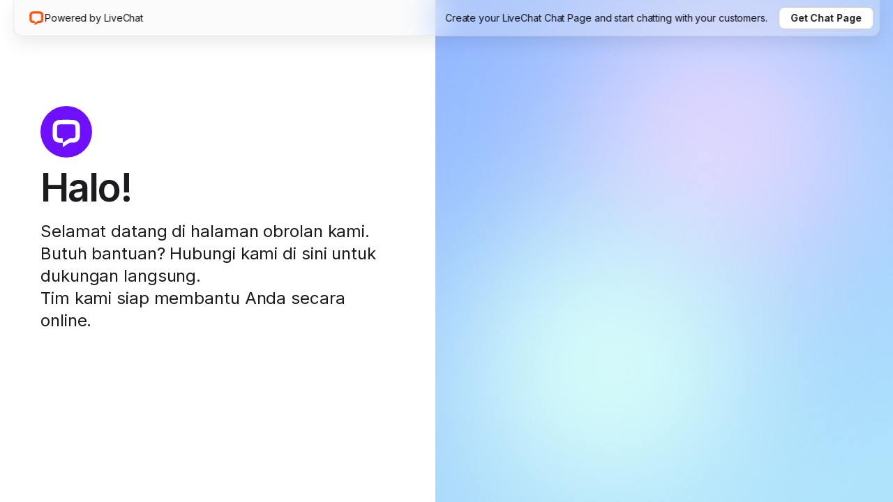

--- FILE ---
content_type: text/css; charset=UTF-8
request_url: https://direct.lc.chat/_next/static/css/2b89b334281bbc80.css
body_size: 5203
content:
.lc-Switch-module__switch___AaA2k{display:inline-block;position:relative;outline:none}.lc-Switch-module__switch___AaA2k:hover .lc-Switch-module__switch__track--enabled___sy4Xl.lc-Switch-module__switch__track--on___aOMWe{background-color:var(--action-positive-hover)}.lc-Switch-module__switch___AaA2k:hover .lc-Switch-module__switch__track--enabled___sy4Xl.lc-Switch-module__switch__track--off___NAisj{background-color:var(--action-neutral-hover)}.lc-Switch-module__switch--large___pSoJ7{width:44px;height:24px}.lc-Switch-module__switch--compact___OGFIX{width:32px;height:16px}.lc-Switch-module__switch--medium___EcZwT{width:36px;height:20px}.lc-Switch-module__switch__input___NiiOR{opacity:0;margin:0;cursor:pointer;width:100%;height:100%}.lc-Switch-module__switch__input--disabled___Po8gh{cursor:not-allowed}.lc-Switch-module__switch__input___NiiOR:focus+.lc-Switch-module__switch__container___79F7W .lc-Switch-module__switch__track___2wr2M{box-shadow:0 0 1px 2px rgb(var(--color-action-default-rgb) .7)}.lc-Switch-module__switch__container___79F7W{display:flex;position:absolute;top:0;left:0;align-items:center;width:100%;height:100%;pointer-events:none}.lc-Switch-module__switch__track___2wr2M{flex:1 1;transition-duration:.3s;transition-property:background-color;transition-timing-function:cubic-bezier(.33,0,.67,1);border-radius:24px;height:100%}.lc-Switch-module__switch__track--on___aOMWe.lc-Switch-module__switch__track--enabled___sy4Xl{background-color:var(--action-positive-default)}.lc-Switch-module__switch__track--on___aOMWe.lc-Switch-module__switch__track--disabled___HkDhl{background-color:var(--action-positive-disabled)}.lc-Switch-module__switch__track--off___NAisj.lc-Switch-module__switch__track--enabled___sy4Xl{background-color:var(--action-neutral-default)}.lc-Switch-module__switch__track--off___NAisj.lc-Switch-module__switch__track--disabled___HkDhl{background-color:var(--surface-tertiary-disabled)}.lc-Switch-module__switch__slider___WHd--{display:flex;position:absolute;top:50%;align-items:center;justify-content:center;transform:translateY(-50%);transition-duration:.3s;transition-property:left,right;transition-timing-function:cubic-bezier(.33,0,.67,1);border-radius:50%;background:var(--content-locked-white)}.lc-Switch-module__switch__slider--large___WoEgi{width:20px;height:20px}.lc-Switch-module__switch__slider--large--on___7Qp3G{right:3px;left:21px}.lc-Switch-module__switch__slider--large--off___iRMmD{right:21px;left:3px}.lc-Switch-module__switch__slider--compact___uZ-lS{width:12px;height:12px}.lc-Switch-module__switch__slider--compact--on___FykE3{right:2px;left:18px}.lc-Switch-module__switch__slider--compact--off___s5yR8{right:18px;left:2px}.lc-Switch-module__switch__slider--medium___uhptz{width:16px;height:16px}.lc-Switch-module__switch__slider--medium--on___SfeAV{right:3px;left:17px}.lc-Switch-module__switch__slider--medium--off___eXJJz{right:17px;left:3px}.lc-Switch-module__switch__loader___FE-fA{width:100%;height:100%}.lc-Switch-module__switch__loader--compact___3imUh{padding:1.5px}.lc-Switch-module__switch__loader--medium___2zi05{padding:2px}.lc-Switch-module__switch__loader--large___vLRFa{padding:3px}.lc-Switch-module__switch__loader___FE-fA>div{width:100%;height:100%}.lc-Switch-module__switch__loader___FE-fA div:last-child{border-width:2px}.lc-Switch-module__switch__icon___-O1qY{color:var(--content-locked-black)}.lc-Tab-module__tab___fME7u{display:flex;position:relative;flex-direction:row;align-items:center;transition:color .25s;margin:0 8px;outline:none;border:0;background:none;cursor:pointer;padding:0 12px 1px;overflow:visible;color:var(--content-basic-primary)}.lc-Tab-module__tab___fME7u:before{display:block;position:absolute;right:0;bottom:-2px;left:0;z-index:1;border-radius:var(--radius-3);background-color:var(--action-primary-default);height:0;content:""}.lc-Tab-module__tab___fME7u:hover{text-decoration:none}.lc-Tab-module__tab___fME7u:hover,.lc-Tab-module__tab___fME7u:hover .lc-Tab-module__tab__count___gc8tA{color:var(--action-primary-default)}.lc-Tab-module__tab--compact___4qead{height:32px}.lc-Tab-module__tab--medium___bHnGV{height:40px}.lc-Tab-module__tab--large___JL30g{height:48px}.lc-Tab-module__tab__count___gc8tA{display:inline-block;transition:color .25s;padding-left:3px;color:var(--content-basic-secondary)}.lc-Tab-module__tab__badge___W9c-T{margin-left:4px}.lc-Tab-module__tab--selected___c0EkL{color:var(--action-primary-default)}.lc-Tab-module__tab--selected___c0EkL:before{height:3px}.lc-Tab-module__tab--selected___c0EkL .lc-Tab-module__tab__count___gc8tA{color:var(--action-primary-default)}.lc-Tab-module__tab--disabled___URdTh{cursor:not-allowed;color:var(--content-basic-disabled)}.lc-Tab-module__tab--disabled___URdTh .lc-Tab-module__tab__count___gc8tA,.lc-Tab-module__tab--disabled___URdTh:hover,.lc-Tab-module__tab--disabled___URdTh:hover .lc-Tab-module__tab__count___gc8tA{color:var(--content-basic-disabled)}.lc-TabsWrapper-module__tabs___Y2xyD{position:relative;border-bottom:1px solid var(--border-subtle)}.lc-TabsWrapper-module__tabs__list___i6tVO{display:flex;position:relative;flex-direction:row;margin:0 -8px}.lc-TagInput-module__tag-input___CLVY-{box-sizing:border-box;display:flex;flex-wrap:wrap;align-items:center;transition:border .25s ease-in-out;border:1px solid var(--border-basic-primary);border-radius:var(--radius-3);background:var(--surface-primary-default);background-clip:padding-box;padding:3px 4px;width:100%;overflow-y:auto;color:var(--content-basic-primary);font-size:15px;will-change:border-color}.lc-TagInput-module__tag-input___CLVY-::placeholder{color:var(--content-basic-disabled)}.lc-TagInput-module__tag-input___CLVY-:hover{outline:0;border-color:var(--border-basic-hover)}.lc-TagInput-module__tag-input___CLVY-:focus-within{outline:0;border-color:var(--action-primary-default)}.lc-TagInput-module__tag-input___CLVY-:disabled{border:1px solid var(--border-basic-disabled);background-color:var(--surface-primary-disabled);cursor:not-allowed;color:var(--content-basic-disabled)}.lc-TagInput-module__tag-input--error___RP0SB,.lc-TagInput-module__tag-input--error___RP0SB:focus-within{border-color:var(--action-negative-default)}.lc-TagInput-module__tag-input___CLVY- *{box-sizing:border-box}.lc-TagInput-module__tag-input___CLVY->*{margin:2px;border-radius:var(--radius-1)}.lc-TagInput-module__tag-input__input___dgEYB{-webkit-appearance:none;-moz-appearance:none;appearance:none;flex-grow:1;margin:0 4px;outline:0;border-style:none;box-shadow:none;background:transparent;padding:0 0 0 4px;width:auto;color:var(--content-basic-primary);font-size:inherit}.lc-TagInput-module__tag-input__input___dgEYB:focus{border-style:none}.lc-TagInput-module__tag-input__input--medium___DYF7X{line-height:24px}.lc-TagInput-module__tag-input__input--large___G6iEO{line-height:32px}.lc-TagInput-module__tag-input__tag__content___x95-M{outline:0;border-style:none;padding:0;white-space:nowrap}.lc-Toast-module__toast___j5Amn{box-sizing:border-box;display:inline-flex;flex-direction:row;gap:8px;align-items:center;justify-content:flex-start;border-radius:var(--radius-3);box-shadow:var(--shadow-pop-over);padding:var(--spacing-3);min-width:300px;max-width:500px;line-height:22px;font-size:15px}.lc-Toast-module__toast__content___HjaNw{width:100%;min-width:192px;font-weight:600}.lc-Toast-module__toast__actions___JWu-1{display:inline-flex;align-items:center}.lc-Toast-module__toast__actions__button___Iblrl{margin-left:8px;border:0;background:none;padding:var(--spacing-1)}.lc-Toast-module__toast__actions__button___Iblrl:hover{cursor:pointer}.lc-Toast-module__toast__actions__button--success___5JmFw{color:var(--content-locked-white)}.lc-Toast-module__toast__actions__button--warning___zGQ-Q{color:var(--content-locked-black)}.lc-Toast-module__toast__actions__button--error___PuTv3,.lc-Toast-module__toast__actions__button--info___fNtsj{color:var(--content-locked-white)}.lc-Toast-module__toast__actions--custom___lm-pM,.lc-Toast-module__toast__actions--custom___lm-pM:hover{white-space:nowrap;color:inherit}.lc-Toast-module__toast--success___7UC6m{background:var(--surface-accent-emphasis-high-positive);color:var(--content-locked-white)}.lc-Toast-module__toast--warning___pteb7{background:var(--surface-accent-emphasis-high-warning);color:var(--content-locked-black)}.lc-Toast-module__toast--error___trg--{background:var(--surface-accent-emphasis-high-negative);color:var(--content-locked-white)}.lc-Toast-module__toast--info___IOp44{background:var(--surface-accent-emphasis-high-info);color:var(--content-locked-white)}.lc-Toast-module__toast-wrapper___Oiwqp{display:flex;position:absolute;flex-direction:column;align-items:center;z-index:120}.lc-Toast-module__toast-wrapper--fixed___QYxRI{position:fixed}.lc-Toast-module__toast-wrapper--block___j0kGt{position:static}.lc-Toast-module__toast-wrapper--horizontal-center___t9AFd{left:50%;transform:translate(-50%)}.lc-Toast-module__toast-wrapper--horizontal-left___-GY4I{left:5px}.lc-Toast-module__toast-wrapper--horizontal-right___VVMgm{right:5px}.lc-Toast-module__toast-wrapper--vertical-top___uBfEG{top:5px}.lc-Toast-module__toast-wrapper--vertical-top___uBfEG .lc-Toast-module__toast___j5Amn{margin-bottom:10px}.lc-Toast-module__toast-wrapper--vertical-top___uBfEG .lc-Toast-module__toast-appear--slide___G7GAp{transform:translateY(-100%)!important}.lc-Toast-module__toast-wrapper--vertical-top___uBfEG .lc-Toast-module__toast-appear--slide___G7GAp.lc-Toast-module__toast-appear-active--slide___brfgK{transform:translateY(0)!important;transition:transform .2s ease-in}.lc-Toast-module__toast-wrapper--vertical-top___uBfEG .lc-Toast-module__toast-exit--slide___aqiBq{transform:translateY(0)!important}.lc-Toast-module__toast-wrapper--vertical-top___uBfEG .lc-Toast-module__toast-exit--slide___aqiBq.lc-Toast-module__toast-exit-active--slide___WryMi{transform:translateY(-100%)!important;transition:transform .2s ease-in}.lc-Toast-module__toast-wrapper--vertical-bottom___erPuH{bottom:5px}.lc-Toast-module__toast-wrapper--vertical-bottom___erPuH .lc-Toast-module__toast___j5Amn{margin-top:10px}.lc-Toast-module__toast-wrapper--vertical-bottom___erPuH .lc-Toast-module__toast-appear--slide___G7GAp{transform:translateY(100%)!important}.lc-Toast-module__toast-wrapper--vertical-bottom___erPuH .lc-Toast-module__toast-appear--slide___G7GAp.lc-Toast-module__toast-appear-active--slide___brfgK{transform:translateY(0)!important;transition:transform .2s ease-in}.lc-Toast-module__toast-wrapper--vertical-bottom___erPuH .lc-Toast-module__toast-exit--slide___aqiBq{transform:translateY(0)!important}.lc-Toast-module__toast-wrapper--vertical-bottom___erPuH .lc-Toast-module__toast-exit--slide___aqiBq.lc-Toast-module__toast-exit-active--slide___WryMi{transform:translateY(100%)!important;transition:transform .2s ease-in}.lc-Toast-module__toast-wrapper--vertical-bottom___erPuH .lc-Toast-module__toast-appear--fade___oUwHm,.lc-Toast-module__toast-wrapper--vertical-top___uBfEG .lc-Toast-module__toast-appear--fade___oUwHm{opacity:0}.lc-Toast-module__toast-wrapper--vertical-bottom___erPuH .lc-Toast-module__toast-appear--fade___oUwHm.lc-Toast-module__toast-appear-active--fade___D3--J,.lc-Toast-module__toast-wrapper--vertical-bottom___erPuH .lc-Toast-module__toast-exit--fade___iDA1p,.lc-Toast-module__toast-wrapper--vertical-top___uBfEG .lc-Toast-module__toast-appear--fade___oUwHm.lc-Toast-module__toast-appear-active--fade___D3--J,.lc-Toast-module__toast-wrapper--vertical-top___uBfEG .lc-Toast-module__toast-exit--fade___iDA1p{transition:opacity .2s ease-in;opacity:1}.lc-Toast-module__toast-wrapper--vertical-bottom___erPuH .lc-Toast-module__toast-exit--fade___iDA1p.lc-Toast-module__toast-exit-active--fade___tL7sb,.lc-Toast-module__toast-wrapper--vertical-top___uBfEG .lc-Toast-module__toast-exit--fade___iDA1p.lc-Toast-module__toast-exit-active--fade___tL7sb{opacity:0}.lc-Textarea-module__textarea___g6U8F{box-sizing:border-box;display:inline-block;border:1px solid var(--border-basic-primary);border-radius:var(--radius-3);background:var(--surface-primary-default);overflow:hidden;line-height:22px;color:var(--content-basic-primary);font-weight:400}.lc-Textarea-module__textarea___g6U8F:hover{border-color:var(--border-basic-hover)}.lc-Textarea-module__textarea--focused___1vtEx,.lc-Textarea-module__textarea--focused___1vtEx:hover{border-color:var(--action-primary-default)}.lc-Textarea-module__textarea--disabled___xXaGv,.lc-Textarea-module__textarea--disabled___xXaGv:hover{border-color:var(--border-basic-disabled);background-color:var(--surface-primary-disabled);color:var(--content-basic-disabled)}.lc-Textarea-module__textarea--error___0EGuq,.lc-Textarea-module__textarea--error___0EGuq:hover{border-color:var(--border-basic-negative)}.lc-Textarea-module__textarea___g6U8F textarea{display:block;outline:none;border:0;border-radius:var(--radius-3);background:inherit;padding:8px 12px;min-width:125px;min-height:32px;color:inherit;color-scheme:var(--color-scheme)}.lc-FileUploadProgressActions-module__file-upload-progress-actions___qOBr2{display:inline-flex;flex:1 0 auto;flex-wrap:nowrap;align-items:center;margin-left:auto}.lc-FileUploadProgressActions-module__file-upload-progress-actions__close-button___Eh4um,.lc-FileUploadProgressActions-module__file-upload-progress-actions__retry-button___DqFEo{display:flex;flex:0 1 auto;align-items:center;justify-self:flex-end;margin:0 0 0 8px;border:0;border-radius:4px;background-color:transparent;padding:0;color:var(--content-basic-primary)}.lc-FileUploadProgressActions-module__file-upload-progress-actions__close-button___Eh4um:hover,.lc-FileUploadProgressActions-module__file-upload-progress-actions__retry-button___DqFEo:hover{cursor:pointer}.lc-FileUploadProgress-module__file-upload-progress___xw8h8{display:flex;align-items:center;width:100%}.lc-FileUploadProgress-module__file-upload-progress__icon___p8Rfz{margin-right:8px;height:18px}.lc-FileUploadProgress-module__file-upload-progress__icon--success___X40uH{color:var(--content-basic-positive)}.lc-FileUploadProgress-module__file-upload-progress__wrapper___01Nkq{display:flex;flex:0 1 auto;flex-direction:column;align-self:flex-end;width:100%}.lc-FileUploadProgress-module__file-upload-progress__wrapper--with-icon___GSXmA{width:calc(100% - 28px)}.lc-FileUploadProgress-module__file-upload-progress__wrapper__header___mYBGK{display:flex;justify-content:space-between;height:21px}.lc-FileUploadProgress-module__file-upload-progress__wrapper__header___mYBGK:hover .lc-FileUploadProgress-module__file-upload-progress__wrapper__header__actions___tvhB3{display:block}.lc-FileUploadProgress-module__file-upload-progress__wrapper__header__title___2IVuv{justify-self:flex-start;margin-bottom:2px;width:100%;overflow:hidden;text-overflow:ellipsis;line-height:1.3;white-space:nowrap;color:var(--content-basic-primary);font-size:14px}.lc-FileUploadProgress-module__file-upload-progress__wrapper__header__title--success___E6DQl{margin-bottom:0;line-height:normal}.lc-FileUploadProgress-module__file-upload-progress__wrapper__header__title--error___5BPpI{color:var(--content-basic-negative)}.lc-FileUploadProgress-module__file-upload-progress__wrapper__header__actions___tvhB3{display:none}.lc-UploadBar-module__upload-bar___6Or8h{box-sizing:border-box;border:1px solid var(--border-basic-primary);border-radius:8px;box-shadow:0 2px 6px #0003;background-color:var(--surface-primary-default);padding:var(--spacing-3);width:100%;overflow:hidden;color:var(--content-basic-primary)}.lc-UploadBar-module__upload-bar__loader-test___aZb2J{width:20px;height:20px}.lc-UploadBar-module__upload-bar--error___MzvhT{color:var(--content-basic-negative)}.lc-UploadBar-module__upload-bar__wrapper___MAUeH{box-sizing:border-box;display:flex;align-content:center;justify-content:space-between;cursor:pointer}.lc-UploadBar-module__upload-bar__wrapper__header___x9fen{display:flex;align-items:center;width:100%;font-size:15px}.lc-UploadBar-module__upload-bar__wrapper__header__icon___Aetm5{margin-right:var(--spacing-2)}.lc-UploadBar-module__upload-bar__wrapper__header__title___BNuDu{justify-self:flex-start;width:100%;overflow:hidden;text-overflow:ellipsis;line-height:1.3;white-space:nowrap;font-size:14px}.lc-UploadBar-module__upload-bar__wrapper__header__collapse-button___3khMy{display:flex;flex:0 1 auto;align-items:center;margin:0;margin-left:var(--spacing-2);border:0;border-radius:4px;background-color:transparent;cursor:pointer;padding:var(--spacing-1);color:var(--content-basic-primary)}.lc-UploadBar-module__upload-bar__wrapper__header__actions-container___5Pj4y{display:flex;align-items:center;height:28px}.lc-UploadBar-module__upload-bar__wrapper__header__success-icon___ZLCdw{color:var(--content-basic-positive)}.lc-UploadBar-module__upload-bar__wrapper__header__error-icon___q-sZo{color:var(--content-basic-negative)}.lc-UploadBar-module__upload-bar__wrapper__header__loader___DKHu3{width:20px;height:20px}.lc-UploadBar-module__upload-bar__files___3W4nx{box-sizing:border-box;display:flex;max-height:200px}.lc-UploadBar-module__upload-bar__files--enter___zGq19{max-height:0}.lc-UploadBar-module__upload-bar__files--enter-active___-dMVb{transition:max-height .3s cubic-bezier(.14,0,0,1);max-height:200px}.lc-UploadBar-module__upload-bar__files--exit___MXBRY{max-height:200px}.lc-UploadBar-module__upload-bar__files--exit-active___krGW5,.lc-UploadBar-module__upload-bar__files--exit-done___2I72G{transition:max-height .3s cubic-bezier(.14,0,0,1);max-height:0}.lc-UploadBar-module__upload-bar__files-wrapper___93bs8{box-sizing:border-box;display:flex;flex-direction:column;padding-top:var(--spacing-4);width:100%;max-height:inherit}.lc-UploadBar-module__upload-bar__files__list___QJFEq{padding-right:var(--spacing-5);height:100%;overflow-y:auto}.lc-UploadBar-module__upload-bar__files__list___QJFEq>div:not(:last-child){margin-bottom:var(--spacing-4)}.ChatWrapper_chatWrapper__0__Rx{display:flex;flex-direction:column;justify-content:center;align-items:center;flex:1 1;box-sizing:border-box;height:100%;min-width:428px;overflow:hidden;position:relative}.livechat .ChatWrapper_chatWrapper__0__Rx{padding:68px var(--spacing-4) var(--spacing-4)}@media only screen and (max-width:700px){.livechat .ChatWrapper_chatWrapper__0__Rx{padding:0}}.livechat.lc-light-theme .ChatWrapper_chatWrapper__0__Rx{background:linear-gradient(157deg,#93b6ff 1.27%,#afe3fc 94.26%)}.livechat.lc-dark-theme .ChatWrapper_chatWrapper__0__Rx{background:linear-gradient(157deg,#344462 1.27%,#3c5059 94.26%)}.text-app .ChatWrapper_chatWrapper__0__Rx{padding:var(--spacing-4)}@media screen and (max-width:810px){.text-app .ChatWrapper_chatWrapper__0__Rx{padding:0}}.ChatWrapper_blurTop__vmdqw{width:400px;height:400px;right:50px;transform:rotate(32.998deg);border-radius:391.94px;filter:blur(100px);position:absolute;top:0}.lc-light-theme .ChatWrapper_blurTop__vmdqw{background:#e4d8fe}.lc-dark-theme .ChatWrapper_blurTop__vmdqw{background:#605677}.text-app .ChatWrapper_blurTop__vmdqw{display:none}.ChatWrapper_blurBottom__fk7CH{width:400px;height:400px;left:50px;transform:rotate(-32.998deg);border-radius:391.94px;filter:blur(100px);position:absolute;bottom:0}.lc-light-theme .ChatWrapper_blurBottom__fk7CH{background:#d8fef9}.lc-dark-theme .ChatWrapper_blurBottom__fk7CH{background:#47726d}.text-app .ChatWrapper_blurBottom__fk7CH{display:none}.ChatWrapper_chatContainer__QsLP7{border-radius:20px;overflow:hidden;margin:auto 0}.livechat .ChatWrapper_chatContainer__QsLP7{width:100%;max-height:100vh;box-shadow:0 .78363px 1.72399px -.0714286px rgba(0,0,0,.01),0 1.91965px 4.22322px -.142857px rgba(0,0,0,.01),0 3.63745px 8.0024px -.214286px rgba(0,0,0,.02),0 6.35004px 13.9701px -.285714px rgba(0,0,0,.02),0 11.0519px 24.3141px -.357143px rgba(0,0,0,.03),0 20.2428px 44.5342px -.428571px rgba(0,0,0,.05),0 40px 88px -.5px rgba(0,0,0,.09)}.livechat .ChatWrapper_chatContainerLoading__pKTAH{visibility:hidden;width:0;height:0}@media only screen and (max-width:700px){.livechat .ChatWrapper_chatContainer__QsLP7{border-radius:0!important;width:100%!important;height:100%!important;margin:0!important}}.text-app .ChatWrapper_chatContainer__QsLP7{visibility:visible;height:100%!important;width:100%!important;background-color:var(--chat-background)}@media screen and (max-width:810px){.text-app .ChatWrapper_chatContainer__QsLP7{border-radius:0!important;margin:0!important}}@keyframes ChatWrapperLoadingAnimation_blink__3_I5L{0%,49%{opacity:1}50%,to{opacity:0}}@keyframes ChatWrapperLoadingAnimation_showE__I0vYb{0%,7.5%{opacity:0}7.51%,72.5%{opacity:1}72.51%,to{opacity:0}}@keyframes ChatWrapperLoadingAnimation_showX__MWNnA{0%,12.5%{opacity:0}12.51%,67.5%{opacity:1}67.51%,to{opacity:0}}@keyframes ChatWrapperLoadingAnimation_showT2__8T1XV{0%,17.5%{opacity:0}17.51%,62.5%{opacity:1}62.51%,to{opacity:0}}@keyframes ChatWrapperLoadingAnimation_moveCursor__g9KjQ{0%,7.5%{transform:translateX(-104px)}12.5%,7.51%{transform:translateX(-68px)}12.51%,17.5%{transform:translateX(-34px)}17.51%,62.5%{transform:translateX(0)}62.51%,67.5%{transform:translateX(-34px)}67.51%,72.5%{transform:translateX(-68px)}72.51%,to{transform:translateX(-104px)}}.ChatWrapperLoadingAnimation_letterT__xOtS6{opacity:1}.ChatWrapperLoadingAnimation_letterE__n_6GW{opacity:0;animation:ChatWrapperLoadingAnimation_showE__I0vYb 8s step-end infinite}.ChatWrapperLoadingAnimation_letterX__cwQ_e{opacity:0;animation:ChatWrapperLoadingAnimation_showX__MWNnA 8s step-end infinite}.ChatWrapperLoadingAnimation_letterT2__ID0ne{opacity:0;animation:ChatWrapperLoadingAnimation_showT2__8T1XV 8s step-end infinite}.ChatWrapperLoadingAnimation_typingBar__TQkqb{animation:ChatWrapperLoadingAnimation_moveCursor__g9KjQ 8s step-end infinite,ChatWrapperLoadingAnimation_blink__3_I5L .53s step-end infinite}.ChatWrapperLoadingAnimation_letterE__n_6GW,.ChatWrapperLoadingAnimation_letterT2__ID0ne,.ChatWrapperLoadingAnimation_letterT__xOtS6,.ChatWrapperLoadingAnimation_letterX__cwQ_e,.ChatWrapperLoadingAnimation_typingBar__TQkqb{fill:var(--text-on-neutral-primary-subdued)}.ChatWrapperLoadingAnimation_chatWidgetLoadingAnimationLogoWrapper__0ijZU{display:flex;align-items:center;justify-content:center;width:100%;height:100%;min-height:400px;background:rgba(0,0,0,0)}.ChatWrapperLoadingAnimation_chatWidgetLoadingAnimationLogo__2FoXD{width:125px;height:80px}.Logo_logoWrapper__dwo9X{position:relative;width:74px;height:74px}.Logo_logo__5xyYV{max-width:74px;object-fit:contain}.Logo_defaultLogo__F4Rln{border-radius:50%;display:flex;align-items:center;justify-content:center;height:74px;width:74px}.TopBar_topBar__pBqAZ{width:97%;height:52px;position:absolute;top:0;left:50%;transform:translate(-50%);display:flex;justify-content:space-between;align-items:center;flex-wrap:nowrap;padding:0 var(--spacing-2);z-index:100;border-radius:0 0 12px 12px;box-shadow:0 10px 25px 0 rgba(0,0,0,.08);-webkit-backdrop-filter:blur(25px);backdrop-filter:blur(25px)}@media only screen and (max-width:700px){.livechat .TopBar_topBar__pBqAZ{display:none}}.livechat.lc-light-theme .TopBar_topBar__pBqAZ{background:rgba(241,241,241,.3);border:1px solid rgba(189,189,189,.3);border-top:none}.livechat.lc-dark-theme .TopBar_topBar__pBqAZ{background:rgba(0,0,0,.3);border:1px solid rgba(0,0,0,.3);border-top:none}.text-app .TopBar_topBar__pBqAZ{display:none}.TopBar_title__oBGHA{margin:0 var(--spacing-4) 0 var(--spacing-5);white-space:nowrap;overflow:hidden;text-overflow:ellipsis;max-width:100%;color:var(--content-basic-primary);flex-shrink:1}@media only screen and (min-width:1920px){.TopBar_title__oBGHA{font-size:16px}}.TopBar_poweredByText__2sskh{white-space:nowrap;overflow:hidden;text-overflow:ellipsis;max-width:100%;color:var(--content-basic-primary)}@media only screen and (min-width:1920px){.TopBar_poweredByText__2sskh{font-size:16px}}p.TopBar_getChatPageText__VSP5T{color:var(--content-default);text-decoration:none;font-weight:600}p.TopBar_getChatPageText__VSP5T:hover{text-decoration:none}.TopBar_getChatPageButton__WPt5v{flex-shrink:0;display:flex;align-items:center;border-radius:var(--radius-3);border:1px solid var(--border-basic-primary);padding:var(--spacing-2) var(--spacing-4);height:32px;min-width:32px;background-color:var(--btn-secondary-background-enabled)}.TopBar_getChatPageButton__WPt5v:hover{text-decoration:none;background-color:var(--btn-secondary-background-hover);border-color:var(--border-basic-hover)}.TopBar_logo__3eaTV{width:20px;height:20px}.TopBar_poweredByLink___2g9h{display:flex;align-items:center;border-radius:var(--radius-3);padding:var(--spacing-2) var(--spacing-3);max-height:36px;gap:var(--spacing-2)}.TopBar_poweredByLink___2g9h svg{color:var(--content-basic-primary)}.lc-light-theme .TopBar_poweredByLink___2g9h:hover{background:var(--surface-primary-active);text-decoration:none}.lc-dark-theme .TopBar_poweredByLink___2g9h:hover{background:#323236;text-decoration:none}.TopBar_rightContainer__TToPW{display:flex;align-items:center;min-width:160px;flex-grow:1;justify-content:flex-end}.PageDescription_container__xgn77{display:flex;flex-direction:column;min-height:80vh}.livechat .PageDescription_container__xgn77{padding-top:52px;justify-content:center;padding-left:58px;padding-right:58px}.text-app .PageDescription_container__xgn77{height:100%;padding-top:90px;justify-content:flex-start;padding-left:32px;padding-right:32px;padding-bottom:var(--spacing-4)}.PageDescription_wrapper__dBDpJ{display:flex;flex-direction:column}.livechat .PageDescription_wrapper__dBDpJ{gap:var(--spacing-2)}.PageDescription_title__ly2FU{color:var(--Black-900);font-family:var(--font-inter);font-weight:600}.livechat .PageDescription_title__ly2FU{font-size:32px;line-height:36px;letter-spacing:-.4px;padding-top:var(--spacing-3)}@media only screen and (min-width:701px){.livechat .PageDescription_title__ly2FU{font-size:56px;line-height:62px;letter-spacing:-2px}}.livechat.lc-dark-theme .PageDescription_title__ly2FU{color:var(--Black-20)}.text-app .PageDescription_title__ly2FU{font-size:48px;line-height:1.2;padding-top:var(--spacing-6);color:var(--text-on-neutral-primary-emphasis)}.PageDescription_subtitle__PJlV5{font-family:var(--font-inter)}.livechat.lc-light-theme .PageDescription_subtitle__PJlV5{color:var(--Black-900)}.livechat.lc-dark-theme .PageDescription_subtitle__PJlV5{color:var(--Black-20)}.livechat .PageDescription_subtitle__PJlV5{margin-top:var(--spacing-3);line-height:24px;font-size:16px;letter-spacing:-.1px}@media only screen and (min-width:701px){.livechat .PageDescription_subtitle__PJlV5{font-size:24px;line-height:32px;margin-top:var(--spacing-4)}}.text-app .PageDescription_subtitle__PJlV5{font-size:16px;margin-top:4px;line-height:1.4;max-width:240px;text-wrap:pretty;color:var(--text-on-neutral-primary-default)}.Card_card__2BXgj{margin-top:auto;display:flex;flex-direction:column;padding:var(--spacing-4);border-radius:24px}.livechat .Card_card__2BXgj{display:none}.text-app .Card_card__2BXgj{background-color:var(--chat-background)}.Card_title__BHRP8{display:flex;align-items:center;color:var(--text-on-neutral-primary-emphasis);font-size:13px;margin-left:-8px}.Card_subtitle__N_RJE{margin-top:10px;color:var(--text-on-neutral-primary-default);font-size:13px;line-height:1.4}.Card_getChatPageButton__SGIpA{margin-top:var(--spacing-4);font-weight:400!important;color:var(--text-on-neutral-primary-emphasis);background-color:var(--surface-interactive-secondary)!important}.Card_getChatPageButton__SGIpA:hover{background-color:var(--surface-interactive-secondary-hover)!important}